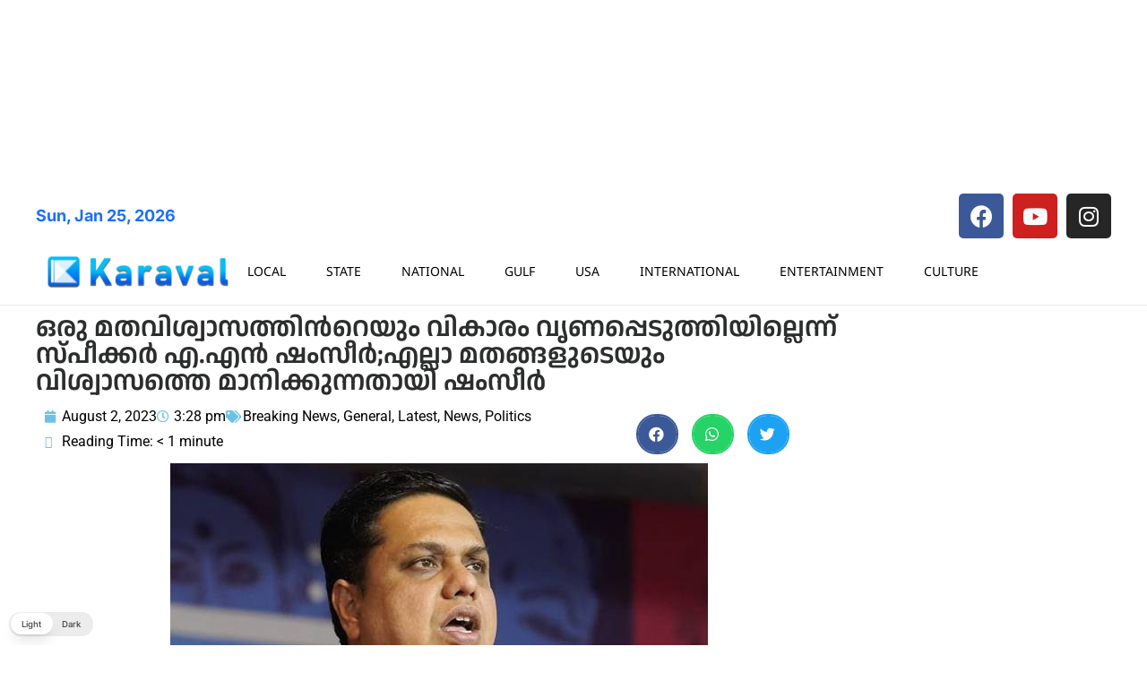

--- FILE ---
content_type: text/html; charset=UTF-8
request_url: https://malayalam.karavaldaily.com/wp-admin/admin-ajax.php
body_size: -435
content:
{"post_id":2117,"counted":true,"storage":{"name":["pvc_visits[0]"],"value":["1769378146b2117"],"expiry":[1769378146]},"type":"post"}

--- FILE ---
content_type: text/html; charset=utf-8
request_url: https://www.google.com/recaptcha/api2/aframe
body_size: 268
content:
<!DOCTYPE HTML><html><head><meta http-equiv="content-type" content="text/html; charset=UTF-8"></head><body><script nonce="jtRF-Uxv0QEvFnaCQf198Q">/** Anti-fraud and anti-abuse applications only. See google.com/recaptcha */ try{var clients={'sodar':'https://pagead2.googlesyndication.com/pagead/sodar?'};window.addEventListener("message",function(a){try{if(a.source===window.parent){var b=JSON.parse(a.data);var c=clients[b['id']];if(c){var d=document.createElement('img');d.src=c+b['params']+'&rc='+(localStorage.getItem("rc::a")?sessionStorage.getItem("rc::b"):"");window.document.body.appendChild(d);sessionStorage.setItem("rc::e",parseInt(sessionStorage.getItem("rc::e")||0)+1);localStorage.setItem("rc::h",'1769291749073');}}}catch(b){}});window.parent.postMessage("_grecaptcha_ready", "*");}catch(b){}</script></body></html>

--- FILE ---
content_type: text/css
request_url: https://malayalam.karavaldaily.com/wp-content/uploads/elementor/css/post-45934.css?ver=1769129346
body_size: 1270
content:
.elementor-45934 .elementor-element.elementor-element-3032b124{--display:grid;--e-con-grid-template-columns:repeat(2, 1fr);--e-con-grid-template-rows:repeat(1, 1fr);--grid-auto-flow:row;}.elementor-45934 .elementor-element.elementor-element-4566d994{--display:grid;--e-con-grid-template-columns:repeat(1, 1fr);--e-con-grid-template-rows:repeat(1, 1fr);--gap:0px 0px;--row-gap:0px;--column-gap:0px;--grid-auto-flow:row;--margin-top:0px;--margin-bottom:0px;--margin-left:0px;--margin-right:0px;--padding-top:0px;--padding-bottom:0px;--padding-left:0px;--padding-right:0px;}.elementor-45934 .elementor-element.elementor-element-4e20e9fb > .elementor-widget-container{margin:0px 0px 0px 0px;padding:0px 0px 0px 0px;}.elementor-45934 .elementor-element.elementor-element-291d734{--display:flex;}.elementor-45934 .elementor-element.elementor-element-4fcec71{--display:flex;--flex-direction:row;--container-widget-width:initial;--container-widget-height:100%;--container-widget-flex-grow:1;--container-widget-align-self:stretch;--flex-wrap-mobile:wrap;--padding-top:0px;--padding-bottom:0px;--padding-left:0px;--padding-right:0px;}.elementor-45934 .elementor-element.elementor-element-4fcec71.e-con{--order:99999 /* order end hack */;--flex-grow:0;--flex-shrink:1;}.elementor-45934 .elementor-element.elementor-element-c85d71b.elementor-element{--align-self:center;--order:99999 /* order end hack */;--flex-grow:1;--flex-shrink:0;}.elementor-45934 .elementor-element.elementor-element-f59205d{--grid-template-columns:repeat(0, auto);width:auto;max-width:auto;--grid-column-gap:5px;--grid-row-gap:0px;}.elementor-45934 .elementor-element.elementor-element-f59205d .elementor-widget-container{text-align:right;}.elementor-45934 .elementor-element.elementor-element-f59205d > .elementor-widget-container{margin:0px 0px 0px 0px;padding:0px 0px 0px 0px;}.elementor-45934 .elementor-element.elementor-element-f59205d.elementor-element{--align-self:flex-end;--order:99999 /* order end hack */;--flex-grow:0;--flex-shrink:1;}.elementor-45934 .elementor-element.elementor-element-37c90e80{--display:flex;--min-height:75px;--flex-direction:row;--container-widget-width:calc( ( 1 - var( --container-widget-flex-grow ) ) * 100% );--container-widget-height:100%;--container-widget-flex-grow:1;--container-widget-align-self:stretch;--flex-wrap-mobile:wrap;--align-items:center;--gap:0px 0px;--row-gap:0px;--column-gap:0px;border-style:solid;--border-style:solid;border-width:0px 0px 01px 0px;--border-top-width:0px;--border-right-width:0px;--border-bottom-width:01px;--border-left-width:0px;border-color:#EBEBEB;--border-color:#EBEBEB;--margin-top:0px;--margin-bottom:0px;--margin-left:0px;--margin-right:0px;--padding-top:0px;--padding-bottom:0px;--padding-left:10px;--padding-right:10px;--z-index:95;}.elementor-45934 .elementor-element.elementor-element-37c90e80:not(.elementor-motion-effects-element-type-background), .elementor-45934 .elementor-element.elementor-element-37c90e80 > .elementor-motion-effects-container > .elementor-motion-effects-layer{background-color:#FFFFFF;}.elementor-45934 .elementor-element.elementor-element-106ac650{--display:flex;--padding-top:0px;--padding-bottom:0px;--padding-left:0px;--padding-right:0px;}.elementor-widget-image .widget-image-caption{color:var( --e-global-color-text );font-family:var( --e-global-typography-text-font-family ), Sans-serif;font-weight:var( --e-global-typography-text-font-weight );}.elementor-45934 .elementor-element.elementor-element-61be7813 > .elementor-widget-container{--e-transform-scale:1.1;margin:0px 0px 0px 0px;padding:0px 0px 0px 0px;}.elementor-45934 .elementor-element.elementor-element-61be7813{text-align:start;}.elementor-45934 .elementor-element.elementor-element-61be7813 img{width:100%;height:53px;object-fit:contain;object-position:center center;}.elementor-45934 .elementor-element.elementor-element-5f19e9c3{--display:flex;--flex-direction:row;--container-widget-width:calc( ( 1 - var( --container-widget-flex-grow ) ) * 100% );--container-widget-height:100%;--container-widget-flex-grow:1;--container-widget-align-self:stretch;--flex-wrap-mobile:wrap;--justify-content:flex-end;--align-items:center;--gap:2.2% 2.2%;--row-gap:2.2%;--column-gap:2.2%;--padding-top:0px;--padding-bottom:0px;--padding-left:0px;--padding-right:0px;}.elementor-widget-nav-menu .elementor-nav-menu .elementor-item{font-family:var( --e-global-typography-primary-font-family ), Sans-serif;font-weight:var( --e-global-typography-primary-font-weight );}.elementor-widget-nav-menu .elementor-nav-menu--main .elementor-item{color:var( --e-global-color-text );fill:var( --e-global-color-text );}.elementor-widget-nav-menu .elementor-nav-menu--main .elementor-item:hover,
					.elementor-widget-nav-menu .elementor-nav-menu--main .elementor-item.elementor-item-active,
					.elementor-widget-nav-menu .elementor-nav-menu--main .elementor-item.highlighted,
					.elementor-widget-nav-menu .elementor-nav-menu--main .elementor-item:focus{color:var( --e-global-color-accent );fill:var( --e-global-color-accent );}.elementor-widget-nav-menu .elementor-nav-menu--main:not(.e--pointer-framed) .elementor-item:before,
					.elementor-widget-nav-menu .elementor-nav-menu--main:not(.e--pointer-framed) .elementor-item:after{background-color:var( --e-global-color-accent );}.elementor-widget-nav-menu .e--pointer-framed .elementor-item:before,
					.elementor-widget-nav-menu .e--pointer-framed .elementor-item:after{border-color:var( --e-global-color-accent );}.elementor-widget-nav-menu{--e-nav-menu-divider-color:var( --e-global-color-text );}.elementor-widget-nav-menu .elementor-nav-menu--dropdown .elementor-item, .elementor-widget-nav-menu .elementor-nav-menu--dropdown  .elementor-sub-item{font-family:var( --e-global-typography-accent-font-family ), Sans-serif;font-weight:var( --e-global-typography-accent-font-weight );}.elementor-45934 .elementor-element.elementor-element-5bea4b89{width:auto;max-width:auto;--e-nav-menu-horizontal-menu-item-margin:calc( 25px / 2 );}.elementor-45934 .elementor-element.elementor-element-5bea4b89 .elementor-menu-toggle{margin-left:auto;background-color:#FFFFFF00;border-width:0px;border-radius:0px;}.elementor-45934 .elementor-element.elementor-element-5bea4b89 .elementor-nav-menu .elementor-item{font-family:"Noto Sans", Sans-serif;font-size:14px;font-weight:400;text-transform:uppercase;}.elementor-45934 .elementor-element.elementor-element-5bea4b89 .elementor-nav-menu--main .elementor-item{color:#000000;fill:#000000;padding-left:10px;padding-right:10px;padding-top:4px;padding-bottom:4px;}.elementor-45934 .elementor-element.elementor-element-5bea4b89 .elementor-nav-menu--main .elementor-item:hover,
					.elementor-45934 .elementor-element.elementor-element-5bea4b89 .elementor-nav-menu--main .elementor-item.elementor-item-active,
					.elementor-45934 .elementor-element.elementor-element-5bea4b89 .elementor-nav-menu--main .elementor-item.highlighted,
					.elementor-45934 .elementor-element.elementor-element-5bea4b89 .elementor-nav-menu--main .elementor-item:focus{color:#FFFFFF;}.elementor-45934 .elementor-element.elementor-element-5bea4b89 .elementor-nav-menu--main:not(.e--pointer-framed) .elementor-item:before,
					.elementor-45934 .elementor-element.elementor-element-5bea4b89 .elementor-nav-menu--main:not(.e--pointer-framed) .elementor-item:after{background-color:#000000;}.elementor-45934 .elementor-element.elementor-element-5bea4b89 .e--pointer-framed .elementor-item:before,
					.elementor-45934 .elementor-element.elementor-element-5bea4b89 .e--pointer-framed .elementor-item:after{border-color:#000000;}.elementor-45934 .elementor-element.elementor-element-5bea4b89 .elementor-nav-menu--main .elementor-item.elementor-item-active{color:#000000;}.elementor-45934 .elementor-element.elementor-element-5bea4b89 .elementor-nav-menu--main:not(.e--pointer-framed) .elementor-item.elementor-item-active:before,
					.elementor-45934 .elementor-element.elementor-element-5bea4b89 .elementor-nav-menu--main:not(.e--pointer-framed) .elementor-item.elementor-item-active:after{background-color:#F8F3EF;}.elementor-45934 .elementor-element.elementor-element-5bea4b89 .e--pointer-framed .elementor-item.elementor-item-active:before,
					.elementor-45934 .elementor-element.elementor-element-5bea4b89 .e--pointer-framed .elementor-item.elementor-item-active:after{border-color:#F8F3EF;}.elementor-45934 .elementor-element.elementor-element-5bea4b89 .elementor-nav-menu--main:not(.elementor-nav-menu--layout-horizontal) .elementor-nav-menu > li:not(:last-child){margin-bottom:25px;}.elementor-45934 .elementor-element.elementor-element-5bea4b89 .elementor-nav-menu--dropdown{background-color:#FFFFFF;}.elementor-45934 .elementor-element.elementor-element-5bea4b89 .elementor-nav-menu--dropdown a:hover,
					.elementor-45934 .elementor-element.elementor-element-5bea4b89 .elementor-nav-menu--dropdown a:focus,
					.elementor-45934 .elementor-element.elementor-element-5bea4b89 .elementor-nav-menu--dropdown a.elementor-item-active,
					.elementor-45934 .elementor-element.elementor-element-5bea4b89 .elementor-nav-menu--dropdown a.highlighted,
					.elementor-45934 .elementor-element.elementor-element-5bea4b89 .elementor-menu-toggle:hover,
					.elementor-45934 .elementor-element.elementor-element-5bea4b89 .elementor-menu-toggle:focus{color:#FFFFFF;}.elementor-45934 .elementor-element.elementor-element-5bea4b89 .elementor-nav-menu--dropdown a:hover,
					.elementor-45934 .elementor-element.elementor-element-5bea4b89 .elementor-nav-menu--dropdown a:focus,
					.elementor-45934 .elementor-element.elementor-element-5bea4b89 .elementor-nav-menu--dropdown a.elementor-item-active,
					.elementor-45934 .elementor-element.elementor-element-5bea4b89 .elementor-nav-menu--dropdown a.highlighted{background-color:#000000;}.elementor-45934 .elementor-element.elementor-element-5bea4b89 .elementor-nav-menu--dropdown .elementor-item, .elementor-45934 .elementor-element.elementor-element-5bea4b89 .elementor-nav-menu--dropdown  .elementor-sub-item{font-family:"Roboto", Sans-serif;font-size:14px;font-weight:300;text-transform:uppercase;font-style:normal;text-decoration:none;letter-spacing:1.53px;}.elementor-45934 .elementor-element.elementor-element-5bea4b89 div.elementor-menu-toggle{color:#000000;}.elementor-45934 .elementor-element.elementor-element-5bea4b89 div.elementor-menu-toggle svg{fill:#000000;}.elementor-45934 .elementor-element.elementor-element-5bea4b89 div.elementor-menu-toggle:hover, .elementor-45934 .elementor-element.elementor-element-5bea4b89 div.elementor-menu-toggle:focus{color:#000000;}.elementor-45934 .elementor-element.elementor-element-5bea4b89 div.elementor-menu-toggle:hover svg, .elementor-45934 .elementor-element.elementor-element-5bea4b89 div.elementor-menu-toggle:focus svg{fill:#000000;}.elementor-theme-builder-content-area{height:400px;}.elementor-location-header:before, .elementor-location-footer:before{content:"";display:table;clear:both;}@media(max-width:1024px){.elementor-45934 .elementor-element.elementor-element-3032b124{--grid-auto-flow:row;}.elementor-45934 .elementor-element.elementor-element-4566d994{--grid-auto-flow:row;}.elementor-45934 .elementor-element.elementor-element-5f19e9c3{--gap:6% 6%;--row-gap:6%;--column-gap:6%;}.elementor-45934 .elementor-element.elementor-element-5bea4b89 .elementor-nav-menu--main > .elementor-nav-menu > li > .elementor-nav-menu--dropdown, .elementor-45934 .elementor-element.elementor-element-5bea4b89 .elementor-nav-menu__container.elementor-nav-menu--dropdown{margin-top:22px !important;}.elementor-45934 .elementor-element.elementor-element-5bea4b89 .elementor-menu-toggle{border-width:1px;border-radius:0px;}}@media(max-width:767px){.elementor-45934 .elementor-element.elementor-element-3032b124{--e-con-grid-template-columns:repeat(1, 1fr);--e-con-grid-template-rows:repeat(2, 1fr);--gap:1px 1px;--row-gap:1px;--column-gap:1px;--grid-auto-flow:row;--padding-top:0px;--padding-bottom:0px;--padding-left:10px;--padding-right:10px;}.elementor-45934 .elementor-element.elementor-element-4566d994{--e-con-grid-template-columns:repeat(1, 1fr);--e-con-grid-template-rows:2;--grid-auto-flow:row;--padding-top:0px;--padding-bottom:0px;--padding-left:10px;--padding-right:10px;}.elementor-45934 .elementor-element.elementor-element-c85d71b.elementor-element{--align-self:flex-start;--flex-grow:1;--flex-shrink:0;}.elementor-45934 .elementor-element.elementor-element-f59205d.elementor-element{--flex-grow:0;--flex-shrink:1;}.elementor-45934 .elementor-element.elementor-element-f59205d{--icon-size:18px;}.elementor-45934 .elementor-element.elementor-element-37c90e80{--justify-content:space-between;--padding-top:00px;--padding-bottom:00px;--padding-left:11px;--padding-right:11px;}.elementor-45934 .elementor-element.elementor-element-106ac650{--width:200px;}.elementor-45934 .elementor-element.elementor-element-61be7813 img{width:100%;}.elementor-45934 .elementor-element.elementor-element-5f19e9c3{--width:30%;--align-items:stretch;--container-widget-width:calc( ( 1 - var( --container-widget-flex-grow ) ) * 100% );}.elementor-45934 .elementor-element.elementor-element-5f19e9c3.e-con{--flex-grow:1;--flex-shrink:0;}}@media(min-width:768px){.elementor-45934 .elementor-element.elementor-element-106ac650{--width:250px;}.elementor-45934 .elementor-element.elementor-element-5f19e9c3{--width:90%;}}@media(max-width:1024px) and (min-width:768px){.elementor-45934 .elementor-element.elementor-element-106ac650{--width:15%;}.elementor-45934 .elementor-element.elementor-element-5f19e9c3{--width:85%;}}/* Start custom CSS for shortcode, class: .elementor-element-c85d71b */.elementor-45934 .elementor-element.elementor-element-c85d71b {
  color: #1a6eff;
  font-weight: bold;
  font-size: 18px;
}/* End custom CSS */